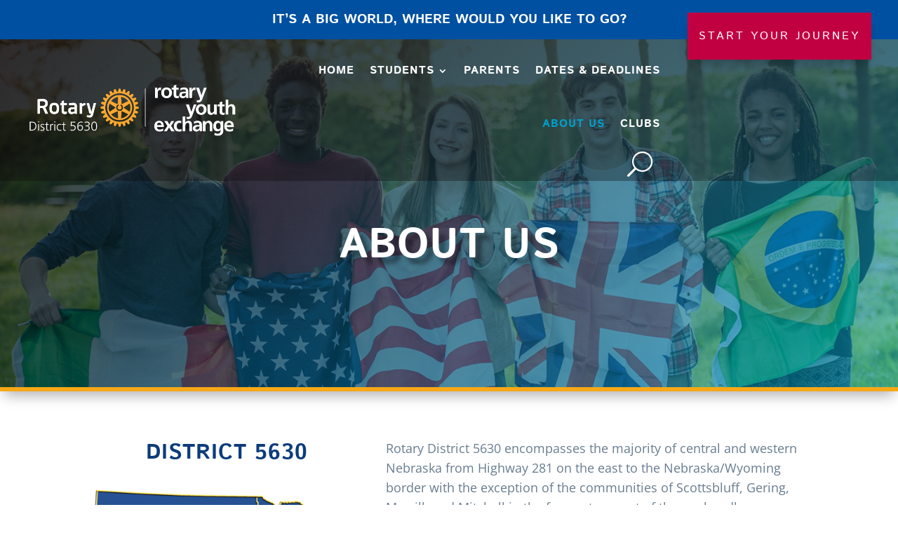

--- FILE ---
content_type: text/css
request_url: https://5630rye.org/wp-content/et-cache/82/et-core-unified-tb-558-tb-657-deferred-82.min.css?ver=1766008381
body_size: 1195
content:
.et_pb_section_0_tb_footer.et_pb_section{padding-top:0px;padding-bottom:0px;background-color:#0050A2!important}.et_pb_section_0_tb_footer{max-width:100%}.et_pb_row_0_tb_footer{background-color:#ffffff}.et_pb_row_0_tb_footer.et_pb_row{padding-top:13px!important;padding-bottom:0px!important;padding-top:13px;padding-bottom:0px}.et_pb_row_0_tb_footer,body #page-container .et-db #et-boc .et-l .et_pb_row_0_tb_footer.et_pb_row,body.et_pb_pagebuilder_layout.single #page-container #et-boc .et-l .et_pb_row_0_tb_footer.et_pb_row,body.et_pb_pagebuilder_layout.single.et_full_width_page #page-container #et-boc .et-l .et_pb_row_0_tb_footer.et_pb_row,.dsm_image_carousel_0_tb_footer,.et_pb_row_2_tb_footer,body #page-container .et-db #et-boc .et-l .et_pb_row_2_tb_footer.et_pb_row,body.et_pb_pagebuilder_layout.single #page-container #et-boc .et-l .et_pb_row_2_tb_footer.et_pb_row,body.et_pb_pagebuilder_layout.single.et_full_width_page #page-container #et-boc .et-l .et_pb_row_2_tb_footer.et_pb_row{width:100%;max-width:100%}.dsm_image_carousel_0_tb_footer .dsm_image_carousel_container{padding-top:0px;padding-bottom:0px;margin-top:1vh!important;margin-bottom:2vh!important}.dsm_image_carousel_0_tb_footer .swiper-button-prev::before,.dsm_image_carousel_0_tb_footer .swiper-button-next::before{font-family:ETmodules!important;font-weight:400!important}.dsm_image_carousel_0_tb_footer .swiper-button-prev:before,.dsm_image_carousel_0_tb_footer .swiper-button-next:before{color:#666}.dsm_image_carousel_0_tb_footer .swiper-pagination-bullet.swiper-pagination-bullet-active{background:rgba(0,0,0,0.75);opacity:1}.dsm_image_carousel_0_tb_footer .swiper-pagination-bullet{background:rgba(0,0,0,0.2);opacity:1}.dsm_image_carousel_0_tb_footer .swiper-arrow-button{top:50%}.dsm_image_carousel_0_tb_footer .dsm_image_carousel_container .swiper-wrapper{align-items:center}.et_pb_row_1_tb_footer{border-top-width:2px}.et_pb_row_1_tb_footer,body #page-container .et-db #et-boc .et-l .et_pb_row_1_tb_footer.et_pb_row,body.et_pb_pagebuilder_layout.single #page-container #et-boc .et-l .et_pb_row_1_tb_footer.et_pb_row,body.et_pb_pagebuilder_layout.single.et_full_width_page #page-container #et-boc .et-l .et_pb_row_1_tb_footer.et_pb_row{width:92%;max-width:100%}.et_pb_text_0_tb_footer.et_pb_text,.et_pb_text_1_tb_footer.et_pb_text,.et_pb_text_2_tb_footer.et_pb_text,.et_pb_text_3_tb_footer.et_pb_text,.et_pb_text_4_tb_footer.et_pb_text{color:#ffffff!important}.et_pb_text_0_tb_footer,.et_pb_text_1_tb_footer,.et_pb_text_2_tb_footer,.et_pb_text_3_tb_footer,.et_pb_text_4_tb_footer{line-height:1.6em;font-family:'Open Sans',Helvetica,Arial,Lucida,sans-serif;line-height:1.6em}.et_pb_text_0_tb_footer.et_pb_text a,.et_pb_text_1_tb_footer.et_pb_text a,.et_pb_text_4_tb_footer.et_pb_text a{color:#ffffff!important;transition:color 300ms ease 0ms}.et_pb_text_0_tb_footer.et_pb_text a:hover,.et_pb_text_1_tb_footer.et_pb_text a:hover,.et_pb_text_2_tb_footer.et_pb_text a,.et_pb_text_3_tb_footer.et_pb_text a,.et_pb_text_4_tb_footer.et_pb_text a:hover{color:#F7A816!important}.et_pb_text_0_tb_footer a,.et_pb_text_1_tb_footer a,.et_pb_text_4_tb_footer a{font-family:'Open Sans',Helvetica,Arial,Lucida,sans-serif;text-decoration:underline;-webkit-text-decoration-color:#ffffff;text-decoration-color:#ffffff;line-height:1.6em;text-align:left}.et_pb_text_0_tb_footer h1,.et_pb_text_1_tb_footer h1,.et_pb_text_2_tb_footer h1,.et_pb_text_3_tb_footer h1,.et_pb_text_4_tb_footer h1{font-family:'Istok Web',Helvetica,Arial,Lucida,sans-serif;text-align:left}.et_pb_text_0_tb_footer h3,.et_pb_text_1_tb_footer h3,.et_pb_text_2_tb_footer h3,.et_pb_text_3_tb_footer h3,.et_pb_text_4_tb_footer h3{font-family:'Istok Web',Helvetica,Arial,Lucida,sans-serif;font-weight:700;text-transform:uppercase;font-size:16px;color:#F7A816!important;letter-spacing:5px;line-height:1.8em;text-align:left}.et_pb_button_0_tb_footer_wrapper .et_pb_button_0_tb_footer,.et_pb_button_0_tb_footer_wrapper .et_pb_button_0_tb_footer:hover,.et_pb_button_1_tb_footer_wrapper .et_pb_button_1_tb_footer,.et_pb_button_1_tb_footer_wrapper .et_pb_button_1_tb_footer:hover,.et_pb_button_2_tb_footer_wrapper .et_pb_button_2_tb_footer,.et_pb_button_2_tb_footer_wrapper .et_pb_button_2_tb_footer:hover,.et_pb_button_3_tb_footer_wrapper .et_pb_button_3_tb_footer,.et_pb_button_3_tb_footer_wrapper .et_pb_button_3_tb_footer:hover,.et_pb_button_4_tb_footer_wrapper .et_pb_button_4_tb_footer,.et_pb_button_4_tb_footer_wrapper .et_pb_button_4_tb_footer:hover{padding-top:6px!important;padding-right:0px!important;padding-bottom:6px!important;padding-left:0px!important}body #page-container .et_pb_section .et_pb_button_0_tb_footer,body #page-container .et_pb_section .et_pb_button_1_tb_footer,body #page-container .et_pb_section .et_pb_button_2_tb_footer,body #page-container .et_pb_section .et_pb_button_3_tb_footer,body #page-container .et_pb_section .et_pb_button_4_tb_footer{color:#F7A816!important;border-width:0px!important;border-radius:0px;font-size:16px;font-family:'Istok Web',Helvetica,Arial,Lucida,sans-serif!important;font-weight:700!important;background-color:rgba(0,0,0,0)}body #page-container .et_pb_section .et_pb_button_0_tb_footer:after,body #page-container .et_pb_section .et_pb_button_1_tb_footer:after,body #page-container .et_pb_section .et_pb_button_2_tb_footer:after,body #page-container .et_pb_section .et_pb_button_3_tb_footer:after,body #page-container .et_pb_section .et_pb_button_4_tb_footer:after{font-size:1.6em;color:#F7A816}body.et_button_custom_icon #page-container .et_pb_button_0_tb_footer:after,body.et_button_custom_icon #page-container .et_pb_button_1_tb_footer:after,body.et_button_custom_icon #page-container .et_pb_button_2_tb_footer:after,body.et_button_custom_icon #page-container .et_pb_button_3_tb_footer:after,body.et_button_custom_icon #page-container .et_pb_button_4_tb_footer:after{font-size:16px}.et_pb_button_0_tb_footer,.et_pb_button_1_tb_footer,.et_pb_button_2_tb_footer,.et_pb_button_3_tb_footer,.et_pb_button_4_tb_footer{box-shadow:0px 1px 0px 0px #ffffff}.et_pb_button_0_tb_footer,.et_pb_button_0_tb_footer:after,.et_pb_button_1_tb_footer,.et_pb_button_1_tb_footer:after,.et_pb_button_2_tb_footer,.et_pb_button_2_tb_footer:after,.et_pb_button_3_tb_footer,.et_pb_button_3_tb_footer:after,.et_pb_button_4_tb_footer,.et_pb_button_4_tb_footer:after{transition:all 300ms ease 0ms}.et_pb_button_1_tb_footer_wrapper,.et_pb_button_2_tb_footer_wrapper,.et_pb_button_3_tb_footer_wrapper{margin-bottom:8px!important}.et_pb_text_2_tb_footer a,.et_pb_text_3_tb_footer a{font-family:'Open Sans',Helvetica,Arial,Lucida,sans-serif;text-decoration:underline;-webkit-text-decoration-color:#F7A816;text-decoration-color:#F7A816;line-height:1.6em;text-align:left}.et_pb_text_2_tb_footer h2{font-family:'Istok Web',Helvetica,Arial,Lucida,sans-serif;font-weight:700;text-transform:uppercase;font-size:32px;color:#ffffff!important;text-align:center}.et_pb_text_2_tb_footer h4{font-family:'Istok Web',Helvetica,Arial,Lucida,sans-serif;font-weight:700;text-transform:uppercase;text-decoration:underline;font-size:20px;color:#ffffff!important;letter-spacing:2px;text-align:center}.et_pb_image_0_tb_footer{text-align:left;margin-left:0}.et_pb_row_2_tb_footer{background-color:#687d90}.dsm_image_carousel_0_tb_footer.et_pb_module{margin-left:auto!important;margin-right:auto!important}.et_pb_image_0_tb_footer.et_pb_module{margin-left:0px!important;margin-right:auto!important}@media only screen and (min-width:981px){.et_pb_image_0_tb_footer{width:50%}}@media only screen and (max-width:980px){.et_pb_row_1_tb_footer{border-top-width:2px}body #page-container .et_pb_section .et_pb_button_0_tb_footer:after,body #page-container .et_pb_section .et_pb_button_1_tb_footer:after,body #page-container .et_pb_section .et_pb_button_2_tb_footer:after,body #page-container .et_pb_section .et_pb_button_3_tb_footer:after,body #page-container .et_pb_section .et_pb_button_4_tb_footer:after{display:inline-block;opacity:0}body #page-container .et_pb_section .et_pb_button_0_tb_footer:hover:after,body #page-container .et_pb_section .et_pb_button_1_tb_footer:hover:after,body #page-container .et_pb_section .et_pb_button_2_tb_footer:hover:after,body #page-container .et_pb_section .et_pb_button_3_tb_footer:hover:after,body #page-container .et_pb_section .et_pb_button_4_tb_footer:hover:after{opacity:1}.et_pb_image_0_tb_footer{width:66%}.et_pb_image_0_tb_footer .et_pb_image_wrap img{width:auto}}@media only screen and (max-width:767px){.dsm_image_carousel_0_tb_footer.dsm_image_carousel_arrow_outside.dsm_image_carousel_arrow_mobile_inside .swiper-button-prev{left:0}.dsm_image_carousel_0_tb_footer.dsm_image_carousel_arrow_outside.dsm_image_carousel_arrow_mobile_inside .swiper-button-next{right:0}.et_pb_row_1_tb_footer{border-top-width:2px}body #page-container .et_pb_section .et_pb_button_0_tb_footer:after,body #page-container .et_pb_section .et_pb_button_1_tb_footer:after,body #page-container .et_pb_section .et_pb_button_2_tb_footer:after,body #page-container .et_pb_section .et_pb_button_3_tb_footer:after,body #page-container .et_pb_section .et_pb_button_4_tb_footer:after{display:inline-block;opacity:0}body #page-container .et_pb_section .et_pb_button_0_tb_footer:hover:after,body #page-container .et_pb_section .et_pb_button_1_tb_footer:hover:after,body #page-container .et_pb_section .et_pb_button_2_tb_footer:hover:after,body #page-container .et_pb_section .et_pb_button_3_tb_footer:hover:after,body #page-container .et_pb_section .et_pb_button_4_tb_footer:hover:after{opacity:1}.et_pb_image_0_tb_footer{width:60%}.et_pb_image_0_tb_footer .et_pb_image_wrap img{width:auto}}